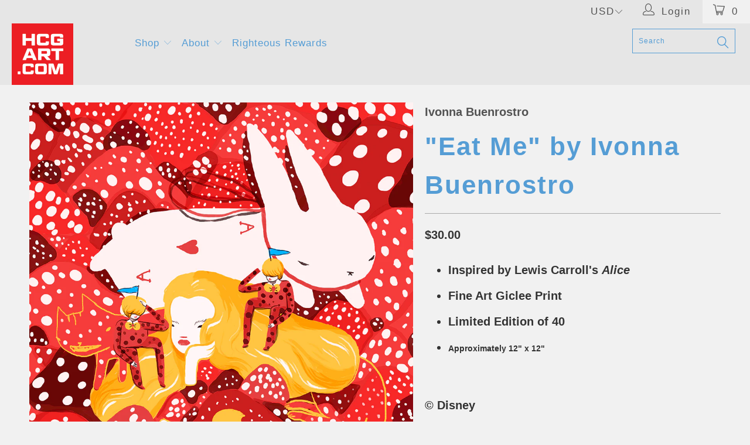

--- FILE ---
content_type: text/javascript; charset=utf-8
request_url: https://hcgart.com/products/eat-me-by-ivonna-buenrostro.js
body_size: -149
content:
{"id":5644460869,"title":"\"Eat Me\" by Ivonna Buenrostro","handle":"eat-me-by-ivonna-buenrostro","description":"\u003cul\u003e\n\u003cli\u003eInspired by Lewis Carroll's \u003cem\u003eAlice\u003c\/em\u003e\n\u003c\/li\u003e\n\u003cli\u003eFine Art Giclee Print\u003c\/li\u003e\n\u003cli\u003eLimited Edition of 40\u003c\/li\u003e\n\u003cli\u003e\u003cspan style=\"font-size: 14px; line-height: 1.5;\"\u003eApproximately 12\" x 12\"\u003c\/span\u003e\u003c\/li\u003e\n\u003c\/ul\u003e\n\u003cp\u003e \u003c\/p\u003e\n\u003cmeta charset=\"utf-8\"\u003e\u003cmeta charset=\"utf-8\"\u003e\n\u003cp\u003e\u003cspan\u003e© Disney\u003c\/span\u003e\u003c\/p\u003e","published_at":"2016-05-21T13:02:00-07:00","created_at":"2016-05-20T08:27:23-07:00","vendor":"Ivonna Buenrostro","type":"Giclee","tags":["1212","Alice","ATTG","DCPT","Depp","Disney","GCPT","Glass","Mad Hatter","Rabbit","Time","Wonderland"],"price":3000,"price_min":3000,"price_max":3000,"available":true,"price_varies":false,"compare_at_price":null,"compare_at_price_min":0,"compare_at_price_max":0,"compare_at_price_varies":false,"variants":[{"id":17856072453,"title":"Default Title","option1":"Default Title","option2":null,"option3":null,"sku":"ATTG-H-1212","requires_shipping":true,"taxable":true,"featured_image":null,"available":true,"name":"\"Eat Me\" by Ivonna Buenrostro","public_title":null,"options":["Default Title"],"price":3000,"weight":150,"compare_at_price":null,"inventory_management":"shopify","barcode":"4002453","requires_selling_plan":false,"selling_plan_allocations":[]}],"images":["\/\/cdn.shopify.com\/s\/files\/1\/0185\/4636\/products\/IBuenrosto.png?v=1616626554"],"featured_image":"\/\/cdn.shopify.com\/s\/files\/1\/0185\/4636\/products\/IBuenrosto.png?v=1616626554","options":[{"name":"Title","position":1,"values":["Default Title"]}],"url":"\/products\/eat-me-by-ivonna-buenrostro","media":[{"alt":"\"Eat Me\" by Ivonna Buenrostro - Hero Complex Gallery\n","id":64287768612,"position":1,"preview_image":{"aspect_ratio":1.0,"height":1000,"width":1000,"src":"https:\/\/cdn.shopify.com\/s\/files\/1\/0185\/4636\/products\/IBuenrosto.png?v=1616626554"},"aspect_ratio":1.0,"height":1000,"media_type":"image","src":"https:\/\/cdn.shopify.com\/s\/files\/1\/0185\/4636\/products\/IBuenrosto.png?v=1616626554","width":1000}],"requires_selling_plan":false,"selling_plan_groups":[]}